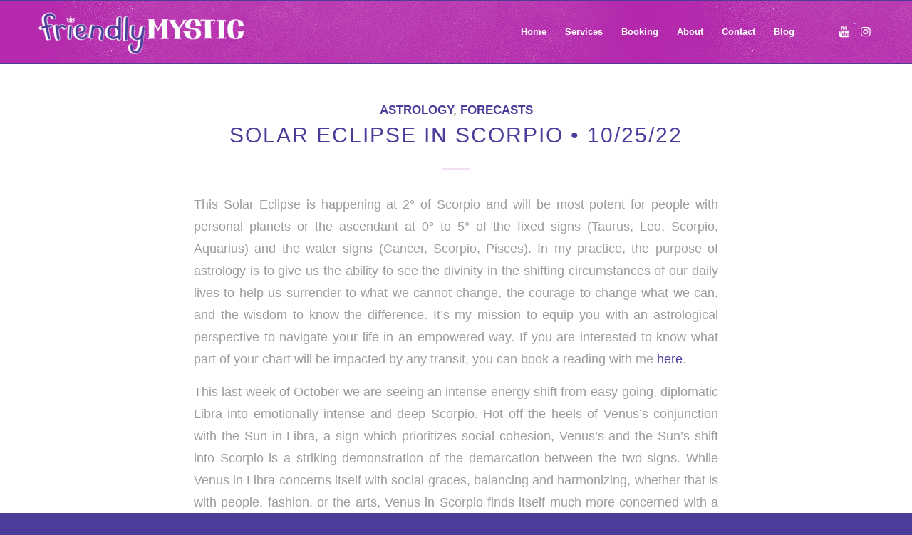

--- FILE ---
content_type: text/html; charset=UTF-8
request_url: https://friendlymystic.com/category/astrology/forecasts/page/2/
body_size: 34420
content:
<!DOCTYPE html>
<html dir="ltr" lang="en-US" prefix="og: https://ogp.me/ns#" class="html_stretched responsive av-preloader-disabled av-default-lightbox  html_header_top html_logo_left html_main_nav_header html_menu_right html_slim html_header_sticky html_header_shrinking_disabled html_mobile_menu_tablet html_header_searchicon_disabled html_content_align_center html_header_unstick_top_disabled html_header_stretch_disabled html_elegant-blog html_av-submenu-hidden html_av-submenu-display-click html_av-overlay-side html_av-overlay-side-minimal html_av-submenu-clone html_entry_id_954 av-cookies-no-cookie-consent av-no-preview html_text_menu_active ">
<head>
<meta charset="UTF-8" />
<meta name="robots" content="noindex, follow" />


<!-- mobile setting -->
<meta name="viewport" content="width=device-width, initial-scale=1">

<!-- Scripts/CSS and wp_head hook -->
<title>Forecasts | Friendly Mystic | Page 2</title>
	<style>img:is([sizes="auto" i], [sizes^="auto," i]) { contain-intrinsic-size: 3000px 1500px }</style>
	
		<!-- All in One SEO 4.5.4 - aioseo.com -->
		<meta name="description" content="| Page 2" />
		<meta name="robots" content="noindex, nofollow, max-image-preview:large" />
		<link rel="canonical" href="https://friendlymystic.com/category/astrology/forecasts/" />
		<link rel="prev" href="https://friendlymystic.com/category/astrology/forecasts/" />
		<meta name="generator" content="All in One SEO (AIOSEO) 4.5.4" />
		<script type="application/ld+json" class="aioseo-schema">
			{"@context":"https:\/\/schema.org","@graph":[{"@type":"BreadcrumbList","@id":"https:\/\/friendlymystic.com\/category\/astrology\/forecasts\/page\/2\/#breadcrumblist","itemListElement":[{"@type":"ListItem","@id":"https:\/\/friendlymystic.com\/#listItem","position":1,"name":"Home","item":"https:\/\/friendlymystic.com\/","nextItem":"https:\/\/friendlymystic.com\/category\/astrology\/#listItem"},{"@type":"ListItem","@id":"https:\/\/friendlymystic.com\/category\/astrology\/#listItem","position":2,"name":"Astrology","item":"https:\/\/friendlymystic.com\/category\/astrology\/","nextItem":"https:\/\/friendlymystic.com\/category\/astrology\/forecasts\/#listItem","previousItem":"https:\/\/friendlymystic.com\/#listItem"},{"@type":"ListItem","@id":"https:\/\/friendlymystic.com\/category\/astrology\/forecasts\/#listItem","position":3,"name":"Forecasts","previousItem":"https:\/\/friendlymystic.com\/category\/astrology\/#listItem"}]},{"@type":"CollectionPage","@id":"https:\/\/friendlymystic.com\/category\/astrology\/forecasts\/page\/2\/#collectionpage","url":"https:\/\/friendlymystic.com\/category\/astrology\/forecasts\/page\/2\/","name":"Forecasts | Friendly Mystic | Page 2","description":"| Page 2","inLanguage":"en-US","isPartOf":{"@id":"https:\/\/friendlymystic.com\/#website"},"breadcrumb":{"@id":"https:\/\/friendlymystic.com\/category\/astrology\/forecasts\/page\/2\/#breadcrumblist"}},{"@type":"Person","@id":"https:\/\/friendlymystic.com\/#person","name":"friendlymystic"},{"@type":"WebSite","@id":"https:\/\/friendlymystic.com\/#website","url":"https:\/\/friendlymystic.com\/","name":"Friendly Mystic","alternateName":"Tarot Reader, Astrologer, & Oracle","description":"Tarot reader, Astrologer & Oracle","inLanguage":"en-US","publisher":{"@id":"https:\/\/friendlymystic.com\/#person"}}]}
		</script>
		<!-- All in One SEO -->

<link rel="alternate" type="application/rss+xml" title="Friendly Mystic &raquo; Feed" href="https://friendlymystic.com/feed/" />
<link rel="alternate" type="application/rss+xml" title="Friendly Mystic &raquo; Comments Feed" href="https://friendlymystic.com/comments/feed/" />
<link rel="alternate" type="application/rss+xml" title="Friendly Mystic &raquo; Forecasts Category Feed" href="https://friendlymystic.com/category/astrology/forecasts/feed/" />
		<!-- This site uses the Google Analytics by MonsterInsights plugin v8.23.1 - Using Analytics tracking - https://www.monsterinsights.com/ -->
							<script src="//www.googletagmanager.com/gtag/js?id=G-6WB6RV20ZM"  data-cfasync="false" data-wpfc-render="false" type="text/javascript" async></script>
			<script data-cfasync="false" data-wpfc-render="false" type="text/javascript">
				var mi_version = '8.23.1';
				var mi_track_user = true;
				var mi_no_track_reason = '';
				
								var disableStrs = [
										'ga-disable-G-6WB6RV20ZM',
									];

				/* Function to detect opted out users */
				function __gtagTrackerIsOptedOut() {
					for (var index = 0; index < disableStrs.length; index++) {
						if (document.cookie.indexOf(disableStrs[index] + '=true') > -1) {
							return true;
						}
					}

					return false;
				}

				/* Disable tracking if the opt-out cookie exists. */
				if (__gtagTrackerIsOptedOut()) {
					for (var index = 0; index < disableStrs.length; index++) {
						window[disableStrs[index]] = true;
					}
				}

				/* Opt-out function */
				function __gtagTrackerOptout() {
					for (var index = 0; index < disableStrs.length; index++) {
						document.cookie = disableStrs[index] + '=true; expires=Thu, 31 Dec 2099 23:59:59 UTC; path=/';
						window[disableStrs[index]] = true;
					}
				}

				if ('undefined' === typeof gaOptout) {
					function gaOptout() {
						__gtagTrackerOptout();
					}
				}
								window.dataLayer = window.dataLayer || [];

				window.MonsterInsightsDualTracker = {
					helpers: {},
					trackers: {},
				};
				if (mi_track_user) {
					function __gtagDataLayer() {
						dataLayer.push(arguments);
					}

					function __gtagTracker(type, name, parameters) {
						if (!parameters) {
							parameters = {};
						}

						if (parameters.send_to) {
							__gtagDataLayer.apply(null, arguments);
							return;
						}

						if (type === 'event') {
														parameters.send_to = monsterinsights_frontend.v4_id;
							var hookName = name;
							if (typeof parameters['event_category'] !== 'undefined') {
								hookName = parameters['event_category'] + ':' + name;
							}

							if (typeof MonsterInsightsDualTracker.trackers[hookName] !== 'undefined') {
								MonsterInsightsDualTracker.trackers[hookName](parameters);
							} else {
								__gtagDataLayer('event', name, parameters);
							}
							
						} else {
							__gtagDataLayer.apply(null, arguments);
						}
					}

					__gtagTracker('js', new Date());
					__gtagTracker('set', {
						'developer_id.dZGIzZG': true,
											});
										__gtagTracker('config', 'G-6WB6RV20ZM', {"forceSSL":"true","link_attribution":"true"} );
															window.gtag = __gtagTracker;										(function () {
						/* https://developers.google.com/analytics/devguides/collection/analyticsjs/ */
						/* ga and __gaTracker compatibility shim. */
						var noopfn = function () {
							return null;
						};
						var newtracker = function () {
							return new Tracker();
						};
						var Tracker = function () {
							return null;
						};
						var p = Tracker.prototype;
						p.get = noopfn;
						p.set = noopfn;
						p.send = function () {
							var args = Array.prototype.slice.call(arguments);
							args.unshift('send');
							__gaTracker.apply(null, args);
						};
						var __gaTracker = function () {
							var len = arguments.length;
							if (len === 0) {
								return;
							}
							var f = arguments[len - 1];
							if (typeof f !== 'object' || f === null || typeof f.hitCallback !== 'function') {
								if ('send' === arguments[0]) {
									var hitConverted, hitObject = false, action;
									if ('event' === arguments[1]) {
										if ('undefined' !== typeof arguments[3]) {
											hitObject = {
												'eventAction': arguments[3],
												'eventCategory': arguments[2],
												'eventLabel': arguments[4],
												'value': arguments[5] ? arguments[5] : 1,
											}
										}
									}
									if ('pageview' === arguments[1]) {
										if ('undefined' !== typeof arguments[2]) {
											hitObject = {
												'eventAction': 'page_view',
												'page_path': arguments[2],
											}
										}
									}
									if (typeof arguments[2] === 'object') {
										hitObject = arguments[2];
									}
									if (typeof arguments[5] === 'object') {
										Object.assign(hitObject, arguments[5]);
									}
									if ('undefined' !== typeof arguments[1].hitType) {
										hitObject = arguments[1];
										if ('pageview' === hitObject.hitType) {
											hitObject.eventAction = 'page_view';
										}
									}
									if (hitObject) {
										action = 'timing' === arguments[1].hitType ? 'timing_complete' : hitObject.eventAction;
										hitConverted = mapArgs(hitObject);
										__gtagTracker('event', action, hitConverted);
									}
								}
								return;
							}

							function mapArgs(args) {
								var arg, hit = {};
								var gaMap = {
									'eventCategory': 'event_category',
									'eventAction': 'event_action',
									'eventLabel': 'event_label',
									'eventValue': 'event_value',
									'nonInteraction': 'non_interaction',
									'timingCategory': 'event_category',
									'timingVar': 'name',
									'timingValue': 'value',
									'timingLabel': 'event_label',
									'page': 'page_path',
									'location': 'page_location',
									'title': 'page_title',
									'referrer' : 'page_referrer',
								};
								for (arg in args) {
																		if (!(!args.hasOwnProperty(arg) || !gaMap.hasOwnProperty(arg))) {
										hit[gaMap[arg]] = args[arg];
									} else {
										hit[arg] = args[arg];
									}
								}
								return hit;
							}

							try {
								f.hitCallback();
							} catch (ex) {
							}
						};
						__gaTracker.create = newtracker;
						__gaTracker.getByName = newtracker;
						__gaTracker.getAll = function () {
							return [];
						};
						__gaTracker.remove = noopfn;
						__gaTracker.loaded = true;
						window['__gaTracker'] = __gaTracker;
					})();
									} else {
										console.log("");
					(function () {
						function __gtagTracker() {
							return null;
						}

						window['__gtagTracker'] = __gtagTracker;
						window['gtag'] = __gtagTracker;
					})();
									}
			</script>
				<!-- / Google Analytics by MonsterInsights -->
		
<!-- google webfont font replacement -->

			<script type='text/javascript'>

				(function() {
					
					/*	check if webfonts are disabled by user setting via cookie - or user must opt in.	*/
					var html = document.getElementsByTagName('html')[0];
					var cookie_check = html.className.indexOf('av-cookies-needs-opt-in') >= 0 || html.className.indexOf('av-cookies-can-opt-out') >= 0;
					var allow_continue = true;
					var silent_accept_cookie = html.className.indexOf('av-cookies-user-silent-accept') >= 0;

					if( cookie_check && ! silent_accept_cookie )
					{
						if( ! document.cookie.match(/aviaCookieConsent/) || html.className.indexOf('av-cookies-session-refused') >= 0 )
						{
							allow_continue = false;
						}
						else
						{
							if( ! document.cookie.match(/aviaPrivacyRefuseCookiesHideBar/) )
							{
								allow_continue = false;
							}
							else if( ! document.cookie.match(/aviaPrivacyEssentialCookiesEnabled/) )
							{
								allow_continue = false;
							}
							else if( document.cookie.match(/aviaPrivacyGoogleWebfontsDisabled/) )
							{
								allow_continue = false;
							}
						}
					}
					
					if( allow_continue )
					{
						var f = document.createElement('link');
					
						f.type 	= 'text/css';
						f.rel 	= 'stylesheet';
						f.href 	= '//fonts.googleapis.com/css?family=Poiret+One';
						f.id 	= 'avia-google-webfont';

						document.getElementsByTagName('head')[0].appendChild(f);
					}
				})();
			
			</script>
			<script type="text/javascript">
/* <![CDATA[ */
window._wpemojiSettings = {"baseUrl":"https:\/\/s.w.org\/images\/core\/emoji\/15.0.3\/72x72\/","ext":".png","svgUrl":"https:\/\/s.w.org\/images\/core\/emoji\/15.0.3\/svg\/","svgExt":".svg","source":{"concatemoji":"https:\/\/friendlymystic.com\/wp-includes\/js\/wp-emoji-release.min.js?ver=6.7.4"}};
/*! This file is auto-generated */
!function(i,n){var o,s,e;function c(e){try{var t={supportTests:e,timestamp:(new Date).valueOf()};sessionStorage.setItem(o,JSON.stringify(t))}catch(e){}}function p(e,t,n){e.clearRect(0,0,e.canvas.width,e.canvas.height),e.fillText(t,0,0);var t=new Uint32Array(e.getImageData(0,0,e.canvas.width,e.canvas.height).data),r=(e.clearRect(0,0,e.canvas.width,e.canvas.height),e.fillText(n,0,0),new Uint32Array(e.getImageData(0,0,e.canvas.width,e.canvas.height).data));return t.every(function(e,t){return e===r[t]})}function u(e,t,n){switch(t){case"flag":return n(e,"\ud83c\udff3\ufe0f\u200d\u26a7\ufe0f","\ud83c\udff3\ufe0f\u200b\u26a7\ufe0f")?!1:!n(e,"\ud83c\uddfa\ud83c\uddf3","\ud83c\uddfa\u200b\ud83c\uddf3")&&!n(e,"\ud83c\udff4\udb40\udc67\udb40\udc62\udb40\udc65\udb40\udc6e\udb40\udc67\udb40\udc7f","\ud83c\udff4\u200b\udb40\udc67\u200b\udb40\udc62\u200b\udb40\udc65\u200b\udb40\udc6e\u200b\udb40\udc67\u200b\udb40\udc7f");case"emoji":return!n(e,"\ud83d\udc26\u200d\u2b1b","\ud83d\udc26\u200b\u2b1b")}return!1}function f(e,t,n){var r="undefined"!=typeof WorkerGlobalScope&&self instanceof WorkerGlobalScope?new OffscreenCanvas(300,150):i.createElement("canvas"),a=r.getContext("2d",{willReadFrequently:!0}),o=(a.textBaseline="top",a.font="600 32px Arial",{});return e.forEach(function(e){o[e]=t(a,e,n)}),o}function t(e){var t=i.createElement("script");t.src=e,t.defer=!0,i.head.appendChild(t)}"undefined"!=typeof Promise&&(o="wpEmojiSettingsSupports",s=["flag","emoji"],n.supports={everything:!0,everythingExceptFlag:!0},e=new Promise(function(e){i.addEventListener("DOMContentLoaded",e,{once:!0})}),new Promise(function(t){var n=function(){try{var e=JSON.parse(sessionStorage.getItem(o));if("object"==typeof e&&"number"==typeof e.timestamp&&(new Date).valueOf()<e.timestamp+604800&&"object"==typeof e.supportTests)return e.supportTests}catch(e){}return null}();if(!n){if("undefined"!=typeof Worker&&"undefined"!=typeof OffscreenCanvas&&"undefined"!=typeof URL&&URL.createObjectURL&&"undefined"!=typeof Blob)try{var e="postMessage("+f.toString()+"("+[JSON.stringify(s),u.toString(),p.toString()].join(",")+"));",r=new Blob([e],{type:"text/javascript"}),a=new Worker(URL.createObjectURL(r),{name:"wpTestEmojiSupports"});return void(a.onmessage=function(e){c(n=e.data),a.terminate(),t(n)})}catch(e){}c(n=f(s,u,p))}t(n)}).then(function(e){for(var t in e)n.supports[t]=e[t],n.supports.everything=n.supports.everything&&n.supports[t],"flag"!==t&&(n.supports.everythingExceptFlag=n.supports.everythingExceptFlag&&n.supports[t]);n.supports.everythingExceptFlag=n.supports.everythingExceptFlag&&!n.supports.flag,n.DOMReady=!1,n.readyCallback=function(){n.DOMReady=!0}}).then(function(){return e}).then(function(){var e;n.supports.everything||(n.readyCallback(),(e=n.source||{}).concatemoji?t(e.concatemoji):e.wpemoji&&e.twemoji&&(t(e.twemoji),t(e.wpemoji)))}))}((window,document),window._wpemojiSettings);
/* ]]> */
</script>

<style id='wp-emoji-styles-inline-css' type='text/css'>

	img.wp-smiley, img.emoji {
		display: inline !important;
		border: none !important;
		box-shadow: none !important;
		height: 1em !important;
		width: 1em !important;
		margin: 0 0.07em !important;
		vertical-align: -0.1em !important;
		background: none !important;
		padding: 0 !important;
	}
</style>
<link rel='stylesheet' id='avia-merged-styles-css' href='https://friendlymystic.com/wp-content/uploads/dynamic_avia/avia-merged-styles-82fabd45af44db11aca4f18739b7195b---65a2c3579872c.css' type='text/css' media='all' />
<script type="text/javascript" src="https://friendlymystic.com/wp-includes/js/jquery/jquery.min.js?ver=3.7.1" id="jquery-core-js"></script>
<script type="text/javascript" src="https://friendlymystic.com/wp-includes/js/jquery/jquery-migrate.min.js?ver=3.4.1" id="jquery-migrate-js"></script>
<script type="text/javascript" src="https://friendlymystic.com/wp-content/plugins/google-analytics-for-wordpress/assets/js/frontend-gtag.min.js?ver=8.23.1" id="monsterinsights-frontend-script-js"></script>
<script data-cfasync="false" data-wpfc-render="false" type="text/javascript" id='monsterinsights-frontend-script-js-extra'>/* <![CDATA[ */
var monsterinsights_frontend = {"js_events_tracking":"true","download_extensions":"doc,pdf,ppt,zip,xls,docx,pptx,xlsx","inbound_paths":"[{\"path\":\"\\\/go\\\/\",\"label\":\"affiliate\"},{\"path\":\"\\\/recommend\\\/\",\"label\":\"affiliate\"}]","home_url":"https:\/\/friendlymystic.com","hash_tracking":"false","v4_id":"G-6WB6RV20ZM"};/* ]]> */
</script>
<link rel="https://api.w.org/" href="https://friendlymystic.com/wp-json/" /><link rel="alternate" title="JSON" type="application/json" href="https://friendlymystic.com/wp-json/wp/v2/categories/26" /><link rel="EditURI" type="application/rsd+xml" title="RSD" href="https://friendlymystic.com/xmlrpc.php?rsd" />
<meta name="generator" content="WordPress 6.7.4" />
<link rel="profile" href="http://gmpg.org/xfn/11" />
<link rel="alternate" type="application/rss+xml" title="Friendly Mystic RSS2 Feed" href="https://friendlymystic.com/feed/" />
<link rel="pingback" href="https://friendlymystic.com/xmlrpc.php" />
<!--[if lt IE 9]><script src="https://friendlymystic.com/wp-content/themes/enfold/js/html5shiv.js"></script><![endif]-->
<link rel="icon" href="https://friendlymystic.com/wp-content/uploads/2020/07/FM_FAVICON.png" type="image/png">

<!-- To speed up the rendering and to display the site as fast as possible to the user we include some styles and scripts for above the fold content inline -->
<script type="text/javascript">'use strict';var avia_is_mobile=!1;if(/Android|webOS|iPhone|iPad|iPod|BlackBerry|IEMobile|Opera Mini/i.test(navigator.userAgent)&&'ontouchstart' in document.documentElement){avia_is_mobile=!0;document.documentElement.className+=' avia_mobile '}
else{document.documentElement.className+=' avia_desktop '};document.documentElement.className+=' js_active ';(function(){var e=['-webkit-','-moz-','-ms-',''],n='';for(var t in e){if(e[t]+'transform' in document.documentElement.style){document.documentElement.className+=' avia_transform ';n=e[t]+'transform'};if(e[t]+'perspective' in document.documentElement.style)document.documentElement.className+=' avia_transform3d '};if(typeof document.getElementsByClassName=='function'&&typeof document.documentElement.getBoundingClientRect=='function'&&avia_is_mobile==!1){if(n&&window.innerHeight>0){setTimeout(function(){var e=0,o={},a=0,t=document.getElementsByClassName('av-parallax'),i=window.pageYOffset||document.documentElement.scrollTop;for(e=0;e<t.length;e++){t[e].style.top='0px';o=t[e].getBoundingClientRect();a=Math.ceil((window.innerHeight+i-o.top)*0.3);t[e].style[n]='translate(0px, '+a+'px)';t[e].style.top='auto';t[e].className+=' enabled-parallax '}},50)}}})();</script><style type='text/css'>
@font-face {font-family: 'entypo-fontello'; font-weight: normal; font-style: normal; font-display: auto;
src: url('https://friendlymystic.com/wp-content/themes/enfold/config-templatebuilder/avia-template-builder/assets/fonts/entypo-fontello.eot');
src: url('https://friendlymystic.com/wp-content/themes/enfold/config-templatebuilder/avia-template-builder/assets/fonts/entypo-fontello.eot?#iefix') format('embedded-opentype'), 
url('https://friendlymystic.com/wp-content/themes/enfold/config-templatebuilder/avia-template-builder/assets/fonts/entypo-fontello.woff') format('woff'),
url('https://friendlymystic.com/wp-content/themes/enfold/config-templatebuilder/avia-template-builder/assets/fonts/entypo-fontello.woff2') format('woff2'),
url('https://friendlymystic.com/wp-content/themes/enfold/config-templatebuilder/avia-template-builder/assets/fonts/entypo-fontello.ttf') format('truetype'), 
url('https://friendlymystic.com/wp-content/themes/enfold/config-templatebuilder/avia-template-builder/assets/fonts/entypo-fontello.svg#entypo-fontello') format('svg');
} #top .avia-font-entypo-fontello, body .avia-font-entypo-fontello, html body [data-av_iconfont='entypo-fontello']:before{ font-family: 'entypo-fontello'; }

@font-face {font-family: 'lifestyles'; font-weight: normal; font-style: normal; font-display: auto;
src: url('https://friendlymystic.com/wp-content/uploads/avia_fonts/lifestyles/lifestyles.eot');
src: url('https://friendlymystic.com/wp-content/uploads/avia_fonts/lifestyles/lifestyles.eot?#iefix') format('embedded-opentype'), 
url('https://friendlymystic.com/wp-content/uploads/avia_fonts/lifestyles/lifestyles.woff') format('woff'),
url('https://friendlymystic.com/wp-content/uploads/avia_fonts/lifestyles/lifestyles.woff2') format('woff2'),
url('https://friendlymystic.com/wp-content/uploads/avia_fonts/lifestyles/lifestyles.ttf') format('truetype'), 
url('https://friendlymystic.com/wp-content/uploads/avia_fonts/lifestyles/lifestyles.svg#lifestyles') format('svg');
} #top .avia-font-lifestyles, body .avia-font-lifestyles, html body [data-av_iconfont='lifestyles']:before{ font-family: 'lifestyles'; }
</style>

<!--
Debugging Info for Theme support: 

Theme: Enfold
Version: 4.7.5
Installed: enfold
AviaFramework Version: 5.0
AviaBuilder Version: 4.7.1.1
aviaElementManager Version: 1.0.1
- - - - - - - - - - -
ChildTheme: Enfold Child
ChildTheme Version: 1.0
ChildTheme Installed: enfold

ML:1024-PU:150-PLA:9
WP:6.7.4
Compress: CSS:all theme files - JS:all theme files
Updates: disabled
PLAu:9
--><style id="wpforms-css-vars-root">
				:root {
					--wpforms-field-border-radius: 3px;
--wpforms-field-background-color: #ffffff;
--wpforms-field-border-color: rgba( 0, 0, 0, 0.25 );
--wpforms-field-text-color: rgba( 0, 0, 0, 0.7 );
--wpforms-label-color: rgba( 0, 0, 0, 0.85 );
--wpforms-label-sublabel-color: rgba( 0, 0, 0, 0.55 );
--wpforms-label-error-color: #d63637;
--wpforms-button-border-radius: 3px;
--wpforms-button-background-color: #066aab;
--wpforms-button-text-color: #ffffff;
--wpforms-field-size-input-height: 43px;
--wpforms-field-size-input-spacing: 15px;
--wpforms-field-size-font-size: 16px;
--wpforms-field-size-line-height: 19px;
--wpforms-field-size-padding-h: 14px;
--wpforms-field-size-checkbox-size: 16px;
--wpforms-field-size-sublabel-spacing: 5px;
--wpforms-field-size-icon-size: 1;
--wpforms-label-size-font-size: 16px;
--wpforms-label-size-line-height: 19px;
--wpforms-label-size-sublabel-font-size: 14px;
--wpforms-label-size-sublabel-line-height: 17px;
--wpforms-button-size-font-size: 17px;
--wpforms-button-size-height: 41px;
--wpforms-button-size-padding-h: 15px;
--wpforms-button-size-margin-top: 10px;

				}
			</style>
</head>




<body id="top" class="archive paged category category-forecasts category-26 paged-2 category-paged-2  rtl_columns stretched georgia-websave georgia tahoma-websave tahoma av-recaptcha-enabled av-google-badge-hide" itemscope="itemscope" itemtype="https://schema.org/WebPage" >

	
	<div id='wrap_all'>

	
<header id='header' class='all_colors header_color light_bg_color  av_header_top av_logo_left av_main_nav_header av_menu_right av_slim av_header_sticky av_header_shrinking_disabled av_header_stretch_disabled av_mobile_menu_tablet av_header_searchicon_disabled av_header_unstick_top_disabled av_bottom_nav_disabled  av_alternate_logo_active av_header_border_disabled'  role="banner" itemscope="itemscope" itemtype="https://schema.org/WPHeader" >

		<div  id='header_main' class='container_wrap container_wrap_logo'>
	
        <div class='container av-logo-container'><div class='inner-container'><span class='logo'><a href='https://friendlymystic.com/'><img height='100' width='300' src='https://friendlymystic.com/wp-content/uploads/2020/07/FriendlyMystic-LogoType-TRNSCOLOR-300x80.png' alt='Friendly Mystic' title='' /></a></span><nav class='main_menu' data-selectname='Select a page'  role="navigation" itemscope="itemscope" itemtype="https://schema.org/SiteNavigationElement" ><div class="avia-menu av-main-nav-wrap av_menu_icon_beside"><ul id="avia-menu" class="menu av-main-nav"><li id="menu-item-384" class="menu-item menu-item-type-post_type menu-item-object-page menu-item-home menu-item-top-level menu-item-top-level-1"><a href="https://friendlymystic.com/" itemprop="url"><span class="avia-bullet"></span><span class="avia-menu-text">Home</span><span class="avia-menu-fx"><span class="avia-arrow-wrap"><span class="avia-arrow"></span></span></span></a></li>
<li id="menu-item-389" class="menu-item menu-item-type-post_type menu-item-object-page menu-item-top-level menu-item-top-level-2"><a href="https://friendlymystic.com/services/" itemprop="url"><span class="avia-bullet"></span><span class="avia-menu-text">Services</span><span class="avia-menu-fx"><span class="avia-arrow-wrap"><span class="avia-arrow"></span></span></span></a></li>
<li id="menu-item-1154" class="menu-item menu-item-type-post_type menu-item-object-page menu-item-top-level menu-item-top-level-3"><a href="https://friendlymystic.com/booking/" itemprop="url"><span class="avia-bullet"></span><span class="avia-menu-text">Booking</span><span class="avia-menu-fx"><span class="avia-arrow-wrap"><span class="avia-arrow"></span></span></span></a></li>
<li id="menu-item-383" class="menu-item menu-item-type-post_type menu-item-object-page menu-item-top-level menu-item-top-level-4"><a href="https://friendlymystic.com/about/" itemprop="url"><span class="avia-bullet"></span><span class="avia-menu-text">About</span><span class="avia-menu-fx"><span class="avia-arrow-wrap"><span class="avia-arrow"></span></span></span></a></li>
<li id="menu-item-390" class="menu-item menu-item-type-post_type menu-item-object-page menu-item-top-level menu-item-top-level-5"><a href="https://friendlymystic.com/contact/" itemprop="url"><span class="avia-bullet"></span><span class="avia-menu-text">Contact</span><span class="avia-menu-fx"><span class="avia-arrow-wrap"><span class="avia-arrow"></span></span></span></a></li>
<li id="menu-item-865" class="menu-item menu-item-type-post_type menu-item-object-page menu-item-top-level menu-item-top-level-6"><a href="https://friendlymystic.com/blog/" itemprop="url"><span class="avia-bullet"></span><span class="avia-menu-text">Blog</span><span class="avia-menu-fx"><span class="avia-arrow-wrap"><span class="avia-arrow"></span></span></span></a></li>
<li class="av-burger-menu-main menu-item-avia-special av-small-burger-icon">
	        			<a href="#" aria-label="Menu" aria-hidden="false">
							<span class="av-hamburger av-hamburger--spin av-js-hamburger">
								<span class="av-hamburger-box">
						          <span class="av-hamburger-inner"></span>
						          <strong>Menu</strong>
								</span>
							</span>
							<span class="avia_hidden_link_text">Menu</span>
						</a>
	        		   </li></ul></div><ul class='noLightbox social_bookmarks icon_count_2'><li class='social_bookmarks_youtube av-social-link-youtube social_icon_1'><a target="_blank" aria-label="Link to Youtube" href='https://www.youtube.com/channel/UCej40GajL4WWN7sTIhlyirw' aria-hidden='false' data-av_icon='' data-av_iconfont='entypo-fontello' title='Youtube' rel="noopener"><span class='avia_hidden_link_text'>Youtube</span></a></li><li class='social_bookmarks_instagram av-social-link-instagram social_icon_2'><a target="_blank" aria-label="Link to Instagram" href='https://www.instagram.com/friendlymystic/' aria-hidden='false' data-av_icon='' data-av_iconfont='entypo-fontello' title='Instagram' rel="noopener"><span class='avia_hidden_link_text'>Instagram</span></a></li></ul></nav></div> </div> 
		<!-- end container_wrap-->
		</div>
		<div class='header_bg'></div>

<!-- end header -->
</header>
		
	<div id='main' class='all_colors' data-scroll-offset='88'>

	
		<div class='container_wrap container_wrap_first main_color fullsize'>

			<div class='container template-blog '>

				<main class='content av-content-full alpha units'  role="main" itemprop="mainContentOfPage" itemscope="itemscope" itemtype="https://schema.org/Blog" >
					
					                    

                    <article class='post-entry post-entry-type-standard post-entry-954 post-loop-1 post-parity-odd custom with-slider post-954 post type-post status-publish format-standard has-post-thumbnail hentry category-astrology category-forecasts tag-eclipse tag-new-moon tag-scorpio tag-solar-eclipse'  itemscope="itemscope" itemtype="https://schema.org/BlogPosting" itemprop="blogPost" ><div class='blog-meta'></div><div class='entry-content-wrapper clearfix standard-content'><header class="entry-content-header"><div class="av-heading-wrapper"><span class="blog-categories minor-meta"><a href="https://friendlymystic.com/category/astrology/" rel="tag">Astrology</a>, <a href="https://friendlymystic.com/category/astrology/forecasts/" rel="tag">Forecasts</a> </span><h2 class='post-title entry-title '  itemprop="headline" >	<a href='https://friendlymystic.com/10-25-22/' rel='bookmark' title='Permanent Link: Solar Eclipse in Scorpio • 10/25/22'>Solar Eclipse in Scorpio • 10/25/22			<span class='post-format-icon minor-meta'></span>	</a></h2></div></header><span class="av-vertical-delimiter"></span><div class="entry-content"  itemprop="text" ><p><span style="font-weight: 400;">This Solar Eclipse is happening at 2° of Scorpio and will be most potent for people with personal planets or the ascendant at 0° to 5° of the fixed signs (Taurus, Leo, Scorpio, Aquarius) and the water signs (Cancer, Scorpio, Pisces). In my practice, the purpose of astrology is to give us the ability to see the divinity in the shifting circumstances of our daily lives to help us surrender to what we cannot change, the courage to change what we can, and the wisdom to know the difference. It&#8217;s my mission to equip you with an astrological perspective to navigate your life in an empowered way. If you are interested to know what part of your chart will be impacted by any transit, you can book a reading with me <a href="https://friendlymystic.com/booking/" target="_blank" rel="noopener">here</a>.</span></p>
<p><span style="font-weight: 400;">This last week of October we are seeing an intense energy shift from easy-going, diplomatic Libra into emotionally intense and deep Scorpio. Hot off the heels of Venus’s conjunction with the Sun in Libra, a sign which prioritizes social cohesion, Venus’s and the Sun’s shift into Scorpio is a striking demonstration of the demarcation between the two signs. While Venus in Libra concerns itself with social graces, balancing and harmonizing, whether that is with people, fashion, or the arts, Venus in Scorpio finds itself much more concerned with a deep investigation of the contents of the hearts and minds it is in contact with. Scorpio as a sign is often cautious and suspicious of the motives of others, holding its cards close to its chest. This is a result of the depth of feeling and, in regards to Venus in Scorpio, the passion, it is capable of. Scorpio season, in and of itself, is associated with darkness, destruction, and death, without which, life would be incomplete. This is the energy that is deeply intertwined with the Solar Eclipse.</span></p>
<p><span style="font-weight: 400;">To understand the significance of this Solar eclipse, it&#8217;s important to understand how the eclipse cycle works. Eclipse cycles, symbolically, are very similar to the Lunar cycle of New Moon to Full Moon to New Moon, where we have a seed being planted on the New Moon, it comes into fruition on the Full Moon and dissolves as the Moon approaches the end of the cycle to restart it all over again. The difference, however, is that eclipse cycles last longer than the typical 29-30 days of a regular Lunar cycle, starting with the Solar Eclipse, the New Moon, and developing over the next 6 months until the Lunar eclipse, the Full Moon. Eclipses in and of themselves are incredibly potent energetically and are associated with the blocking of light, or awareness. Symbolically, this can indicate the difficulty to see how the cycle may develop, how it may impact us, or even our participation in it. It will likely take much longer for us to understand the full implications of the cycle, especially since they develop over multiple months and are repeated only every 18 years when the nodes of the Moon return to that zodiacal axis.</span></p>
<p><span style="font-weight: 400;">With this Solar eclipse in Scorpio, we are initiating a deep, powerful, and emotionally transformative review of our relationships, desires, passions, and/or sexuality. This eclipse is ruled by Mars in Gemini, which is stationing retrograde. For the next 6 weeks, Mars will be reviewing the actions and ambitions it started back in early September as it moves through its retrograde cycle, particularly in regard to communication, and information it received at this time. So while Solar Eclipses are associated with the planting of a new seed, Mars’s retrograde cycle will require us to revisit topics or tasks we thought we had dealt with in order to move forward. What we revisit during this time may bring up desires, passions, and feelings that are ugly and difficult to handle. Emotional intensity is a chief signature of this lunation. However, the assistance of the South Node in Scorpio leads to a purgative effect, followed by a deep catharsis and spiritual release from old baggage, physically and/or emotionally.</span></p>
<p><span style="font-weight: 400;"> Be mindful of what relationships, interests, or projects are started at this time as you can expect them to develop over the next 6 months and will be a clue as to what this eclipse cycle will be about for you. It is generally inadvisable to use eclipses for specific manifestations as eclipses are known for their volatility and unpredictability. This will be particularly true for this eclipse with Uranus, the god of rebellion and sudden change, still in close proximity to the Nodes. As we begin to navigate the heavy energy of this transit, it can be helpful to remember that what is brought up in our hearts needs our recognition to be released. The more we are able to surrender to the process and witness our depths without judgment, the easier it will be to let go.</span></p>
</div><span class='post-meta-infos'><time class='date-container minor-meta updated' >October 24, 2022</time><span class='text-sep text-sep-date'>/</span><span class='comment-container minor-meta'><a href="https://friendlymystic.com/10-25-22/#comments" class="comments-link" >1 Comment</a></span><span class='text-sep text-sep-comment'>/</span><span class="blog-author minor-meta">by <span class="entry-author-link"  itemprop="author" ><span class="author"><span class="fn"><a href="https://friendlymystic.com/author/friendlymystic/" title="Posts by friendlymystic" rel="author">friendlymystic</a></span></span></span></span></span><footer class="entry-footer"></footer><div class='post_delimiter'></div></div><div class='post_author_timeline'></div><span class='hidden'>
				<span class='av-structured-data'  itemprop="image" itemscope="itemscope" itemtype="https://schema.org/ImageObject" >
						<span itemprop='url'>https://friendlymystic.com/wp-content/uploads/2022/10/GamerMom420_a_woman_coming_into_the_light_from_a_dark_cavern_wi_f218221b-2dfe-4f4b-8230-5aa06dc12684.png</span>
						<span itemprop='height'>1024</span>
						<span itemprop='width'>1024</span>
				</span>
				<span class='av-structured-data'  itemprop="publisher" itemtype="https://schema.org/Organization" itemscope="itemscope" >
						<span itemprop='name'>friendlymystic</span>
						<span itemprop='logo' itemscope itemtype='https://schema.org/ImageObject'>
							<span itemprop='url'>https://friendlymystic.com/wp-content/uploads/2020/07/FriendlyMystic-LogoType-TRNSCOLOR-300x80.png</span>
						 </span>
				</span><span class='av-structured-data'  itemprop="author" itemscope="itemscope" itemtype="https://schema.org/Person" ><span itemprop='name'>friendlymystic</span></span><span class='av-structured-data'  itemprop="datePublished" datetime="2022-10-24T18:06:16-05:00" >2022-10-24 18:06:16</span><span class='av-structured-data'  itemprop="dateModified" itemtype="https://schema.org/dateModified" >2024-01-12 01:12:09</span><span class='av-structured-data'  itemprop="mainEntityOfPage" itemtype="https://schema.org/mainEntityOfPage" ><span itemprop='name'>Solar Eclipse in Scorpio • 10/25/22</span></span></span></article><article class='post-entry post-entry-type-standard post-entry-947 post-loop-2 post-parity-even custom with-slider post-947 post type-post status-publish format-standard has-post-thumbnail hentry category-astrology category-forecasts tag-aries tag-full-moon'  itemscope="itemscope" itemtype="https://schema.org/BlogPosting" itemprop="blogPost" ><div class='blog-meta'></div><div class='entry-content-wrapper clearfix standard-content'><header class="entry-content-header"><div class="av-heading-wrapper"><span class="blog-categories minor-meta"><a href="https://friendlymystic.com/category/astrology/" rel="tag">Astrology</a>, <a href="https://friendlymystic.com/category/astrology/forecasts/" rel="tag">Forecasts</a> </span><h2 class='post-title entry-title '  itemprop="headline" >	<a href='https://friendlymystic.com/10-09-22/' rel='bookmark' title='Permanent Link: Full Moon in Aries • 10/09/22'>Full Moon in Aries • 10/09/22			<span class='post-format-icon minor-meta'></span>	</a></h2></div></header><span class="av-vertical-delimiter"></span><div class="entry-content"  itemprop="text" ><p><span style="font-weight: 400;">The Full Moon is happening at 16° of Aries and will be most potent for people with personal planets or the ascendant at 13° to 20° of the cardinal signs (Aries, Cancer, Libra, Capricorn) and the air signs (Gemini, Libra, Aquarius). In my practice, the purpose of astrology is to give us the ability to see the divinity in the shifting circumstances of our daily lives to help us surrender to what we cannot change, the courage to change what we can, and the wisdom to know the difference. If you are interested to know what part of your chart will be impacted, please revisit the <a href="https://friendlymystic.com/09-25-22/">New Moon in Libra</a> post and find your rising sign in the horoscopes. The Full Moon is the manifestation of what was planted at that time.</span></p>
<p><span style="font-weight: 400;">This Full Moon is happening in conjunction with Chiron, the wounded healer. In Aries, he highlights the unhealed collective wound of both hyper-independence and co-dependency. If we have been unable to articulate or maintain our boundaries in the past, we likely carry the false belief that others are not to be trusted and are unreliable or we are unable to care for ourselves and are subject to the whims of others. We can now see, with the reflective light of the Moon, why there was so much contention to the New Moon’s aim of social cohesion, harmony, and balance and can begin the work to heal the imbalance of personal power and responsibility in our relationships and communities.</span></p>
<p><span style="font-weight: 400;">This lunation is assisted by the difficult energies of Saturn, the planet of necessity, and Mars, the planet of confrontation. Saturn assists us in the necessary task of reviewing our boundaries and Mars helps us to enforce them. We may begin to see that the ways we failed to honor our boundaries led us to believe that other people were unsafe to rely on or we must sacrifice our agency in the name of unsettled peace. It may be tempting to verbally lash out at others for their trespasses against us, however, it’s important to consider how we may not have known our own boundaries until they were crossed. We now have the ability to articulate them decisively thanks to that experience. We cannot blame others for not knowing better if we did not know better ourselves.</span></p>
<p><span style="font-weight: 400;">Though it may be challenging to say ‘no’ or communicate to our loved ones what we will no longer tolerate, all of this work is in service, ultimately, to a higher octave of justice and balance. If we can learn to walk the tightrope of honoring ourselves as individuals and honoring others in our community, we will find that both benefit. In order to do this, we need to let go of the resentments that keep us locked into believing that we cannot rely on others or that we cannot rely on ourselves. When healthy, Libra energy is able to discern how and when an action is a justice to all. When unhealthy, Libra energy is a blind servant to surface-level peace and people-pleasing. When we are able to trust ourselves by consistently maintaining and honoring our boundaries, we can fearlessly make connections and rely upon our relationships to nourish us in joy and harmony.</span></p>
<p>Thank you so much for reading this forecast and arming yourself with the knowledge of this cycle. I’m grateful to be able to offer an astrological perspective of the current energies. If you are interested in getting a personalized astrological forecast of upcoming transits or would like to have a reading of your natal promise, you can book a session with me <a href="https://friendlymystic.com/booking/">here</a>. If you have any questions regarding astrology either in general or specifically about this forecast, feel free to leave a comment. Happy Full Moon loves! I hope it is a good one. 💜</p>
</div><span class='post-meta-infos'><time class='date-container minor-meta updated' >October 7, 2022</time><span class='text-sep text-sep-date'>/</span><span class="blog-author minor-meta">by <span class="entry-author-link"  itemprop="author" ><span class="author"><span class="fn"><a href="https://friendlymystic.com/author/friendlymystic/" title="Posts by friendlymystic" rel="author">friendlymystic</a></span></span></span></span></span><footer class="entry-footer"></footer><div class='post_delimiter'></div></div><div class='post_author_timeline'></div><span class='hidden'>
				<span class='av-structured-data'  itemprop="image" itemscope="itemscope" itemtype="https://schema.org/ImageObject" >
						<span itemprop='url'>https://friendlymystic.com/wp-content/uploads/2022/10/GamerMom420_high_power_CEO_on_fire_with_the_moon_hyper_realisti_f3a09fb7-2886-41f3-aaf1-1addf9aef0f2.png</span>
						<span itemprop='height'>1024</span>
						<span itemprop='width'>1024</span>
				</span>
				<span class='av-structured-data'  itemprop="publisher" itemtype="https://schema.org/Organization" itemscope="itemscope" >
						<span itemprop='name'>friendlymystic</span>
						<span itemprop='logo' itemscope itemtype='https://schema.org/ImageObject'>
							<span itemprop='url'>https://friendlymystic.com/wp-content/uploads/2020/07/FriendlyMystic-LogoType-TRNSCOLOR-300x80.png</span>
						 </span>
				</span><span class='av-structured-data'  itemprop="author" itemscope="itemscope" itemtype="https://schema.org/Person" ><span itemprop='name'>friendlymystic</span></span><span class='av-structured-data'  itemprop="datePublished" datetime="2022-10-07T18:07:56-05:00" >2022-10-07 18:07:56</span><span class='av-structured-data'  itemprop="dateModified" itemtype="https://schema.org/dateModified" >2024-01-12 01:12:09</span><span class='av-structured-data'  itemprop="mainEntityOfPage" itemtype="https://schema.org/mainEntityOfPage" ><span itemprop='name'>Full Moon in Aries • 10/09/22</span></span></span></article><article class='post-entry post-entry-type-standard post-entry-936 post-loop-3 post-parity-odd custom with-slider post-936 post type-post status-publish format-standard has-post-thumbnail hentry category-astrology category-forecasts tag-horoscopes tag-libra tag-new-moon tag-opposition'  itemscope="itemscope" itemtype="https://schema.org/BlogPosting" itemprop="blogPost" ><div class='blog-meta'></div><div class='entry-content-wrapper clearfix standard-content'><header class="entry-content-header"><div class="av-heading-wrapper"><span class="blog-categories minor-meta"><a href="https://friendlymystic.com/category/astrology/" rel="tag">Astrology</a>, <a href="https://friendlymystic.com/category/astrology/forecasts/" rel="tag">Forecasts</a> </span><h2 class='post-title entry-title '  itemprop="headline" >	<a href='https://friendlymystic.com/09-25-22/' rel='bookmark' title='Permanent Link: New Moon in Libra • 09/25/22 with Horoscopes'>New Moon in Libra • 09/25/22 with Horoscopes			<span class='post-format-icon minor-meta'></span>	</a></h2></div></header><span class="av-vertical-delimiter"></span><div class="entry-content"  itemprop="text" ><p><span style="font-weight: 400;">Hello! I’m Aly, your friendly mystic, here again with the astrological forecast for the New Moon in Libra on 09/25/22. This New Moon is happening at 2° of Libra and will be most potent for people with planets or the ascendant at 0° to 5° of the cardinal signs (Aries, Cancer, Libra, Capricorn) and the air signs (Gemini, Libra, Aquarius) as well as people with late degree 29°-25° of the mutable signs (Gemini, Virgo, Sagittarius, Pisces) and earth signs (Taurus, Virgo, Capricorn). In my practice, the purpose of astrology is to give us the ability to see the divinity in the shifting circumstances of our daily lives to help us surrender to what we cannot change, the courage to change what we can, and the wisdom to know the difference. First, we will go over the archetypal energies present and then we will go through the rising signs to see what topics this New Moon will be highlighting for you. To use these horoscopes you will need to know your birth date, birthplace, and birth time. </span></p>
<h1 style="text-align: center;"><span style="font-weight: 400;">FORECAST</span></h1>
<p><span style="font-weight: 400;">There is a seed being planted in contention with the philosophical review of retrograde Jupiter in Aries. He is concerned with independence, the freedom to act, and selfhood. His retrograde period has likely brought up shifts and changes in our beliefs around the part of our charts that Aries touches. This New Moon, however, asks us “How do we ground a project, idea, action, relationship etc. in the good of all?”. Our task is to figure out how to find balance and justice communally when we are still evaluating our ideals as individuals and desire to go it alone. It is important to note, that the individual and the community cannot live without one another and are thus two sides of the same coin. As much as Jupiter in Aries wants us to believe otherwise, we cannot and do not live in a vacuum and no man is an island. Neither can be honored by dishonoring the other. The tension of these opposites can be held in interdependence, where the independence of an individual is honored and valuable to the community. This lunation cycle may help us learn ways to find more independence and freedom in our responsibility to one another. </span></p>
<p><span style="font-weight: 400;"> Many of the themes of the last two weeks and the clarity of Mercury’s Cazimi on the 23rd are ready to be put into action, using Mercury’s valuable review of the first 8 degrees of Libra. As Mercury and Venus, the host of this lunation, move into conjunction in nit-picky Virgo, we may find ourselves trying to crack the code on how to perfect love, sensuality, harmony, and beauty wherever Virgo touches our chart. Our ideals have likely been set unrealistically as Venus passes her opposition with Neptune in Pisces. Past fantasies of the perfection of interconnectedness may have floated back into our consciousness once more. Our souls may remember a time when we lived in perfect unity without our physical vessels creating complications, but Venus in Virgo is an endlessly practical lover and lives in the material. We may have issues accessing our diplomacy with old visions of boundary-less love coming into harsh contrast with our lived experience. </span></p>
<p><span style="font-weight: 400;">Nothing kills love and connection faster than a critical nature, however, voicing our dissatisfaction with love is an important art form in and of itself. This is the noble pursuit of perfection Venus in Virgo can embody. How do we voice critiques to create connection and harmony rather than point fingers and cause derision? Much like a painter who bares their soul on canvas still needs feedback and critique from their peers to improve their craft, our relationships need us to speak on what is and isn’t working. It is not an easy task to be vulnerable, baring ourselves to our loved ones and wanting nothing more than to please them, only to be told we are falling short. If both parties remember that they are working toward happiness for all, they may be able to set aside the impulse toward lone wolf philosophies long enough to soften their hearts.</span></p>
<h1 style="text-align: center;"><span style="font-weight: 400;">HOROSCOPES</span></h1>
<p>&nbsp;</p>
<p><span style="font-weight: 400;">Because of the nature of this New Moon being in opposition to Jupiter, I will be evaluating these horoscopes as pairs on the axis of Aries and Libra. If you know your rising sign, you can read below what houses this transit will highlight for you.</span></p>
<h3><span style="font-weight: 400;">Aries/Libra Risings</span></h3>
<p><span style="font-weight: 400;">This opposition is happening on the 1st &amp; 7th house axis for you. “Me vs. We” is the name of the game. There may be a struggle to find a diplomatic solution to someone’s desires for freedom and independence within love and relationship. You may experience a “my way or the highway” attitude with your loved ones in the face of critique. </span></p>
<h3><span style="font-weight: 400;">Taurus/Scorpio Risings</span></h3>
<p><span style="font-weight: 400;">This opposition is happening on the 12th &amp; 6th house axis for you. Both these houses are associated with difficulties, loss, and labor. This may be related to topics of care for yourself and others and how to divide labor equitably. You may face issues with outsourcing labor and the desire for extreme independence. There is a potential for burnout with this transit. It will be important to remember to fill your own cup before you try to fill others.</span></p>
<h3><span style="font-weight: 400;">Gemini/Sagittarius Risings</span></h3>
<p><span style="font-weight: 400;">This opposition is happening on the 11th &amp; 5th house axis for you. The topics highlighted are pleasures of community and our personal creativity and vision. There may be some creative and philosophical differences that need mediation between the desire for individual authorship and working harmoniously within a group. It may be tension around a creative project that requires both an individual vision and collaboration. There may be a need to relinquish the desire for total control to bring something into fruition.</span></p>
<h3><span style="font-weight: 400;">Cancer/Capricorn Risings</span></h3>
<p><span style="font-weight: 400;">This opposition is happening on the 10th &amp; 4th house axis for you. This is the axis of property and private life versus career and your reputation. There is a need to balance the demands of work with a responsibility to family and home. An evaluation of whether or not who you are at work and who you are in private are in alignment is likely on the docket. In general, this lunation can highlight your philosophy around work-life balance. Property disputes may also arise.</span></p>
<h3><span style="font-weight: 400;">Leo/Aquarius Risings</span></h3>
<p><span style="font-weight: 400;">This opposition is happening on the 9th &amp; 3rd house axis for you. This axis is about our big picture beliefs and philosophies versus our day-to-day information, rituals and communications. There is likely a rethinking about how you communicate your beliefs and your ideological framework. There may be tension in what you believe in and your daily rituals. It will be important to find out which needs revising in order for them to be in harmony once more.</span></p>
<h3><span style="font-weight: 400;">Virgo/Pisces Risings</span></h3>
<p><span style="font-weight: 400;">This opposition is happening on the 8th &amp; 2nd house axis for you. The topics activated will be around your belongs, self-esteem, and money and how they are woven with those around us. It often is the axis of our financial responsibilities to others and theirs to us. We may be reviewing our personal possessions or what we owe others. Disagreement concerning a debt may arise due to differing beliefs as well as resistance to paying back what may be perceived as an unjust debt. With Mercury retrograde, be sure to check a contract twice, and always get agreements in writing particularly if you are borrowing or lending money.</span></p>
<p><span style="font-weight: 400;">Thank you so much for reading this forecast and arming yourself with the knowledge of this upcoming cycle. I’m grateful to be able to offer an astrological perspective of the current energies. If you are interested in getting a personalized astrological forecast of upcoming transits or would like to have a reading of your natal promise, you can book a session with me on my website </span><a href="https://friendlymystic.com"><span style="font-weight: 400;">https://friendlymystic.com</span></a><span style="font-weight: 400;">. If you have any questions regarding astrology either in general or specifically about this forecast, feel free to leave a comment. Happy New Moon loves! I hope it is a good one. 💜</span></p>
</div><span class='post-meta-infos'><time class='date-container minor-meta updated' >September 24, 2022</time><span class='text-sep text-sep-date'>/</span><span class="blog-author minor-meta">by <span class="entry-author-link"  itemprop="author" ><span class="author"><span class="fn"><a href="https://friendlymystic.com/author/friendlymystic/" title="Posts by friendlymystic" rel="author">friendlymystic</a></span></span></span></span></span><footer class="entry-footer"></footer><div class='post_delimiter'></div></div><div class='post_author_timeline'></div><span class='hidden'>
				<span class='av-structured-data'  itemprop="image" itemscope="itemscope" itemtype="https://schema.org/ImageObject" >
						<span itemprop='url'>https://friendlymystic.com/wp-content/uploads/2022/09/GamerMom420_justice_tarot_card_with_courthouse_scene_in_a_beaut_ad62937b-5507-4f98-aecd-7f9d638e6bdf.png</span>
						<span itemprop='height'>1024</span>
						<span itemprop='width'>1024</span>
				</span>
				<span class='av-structured-data'  itemprop="publisher" itemtype="https://schema.org/Organization" itemscope="itemscope" >
						<span itemprop='name'>friendlymystic</span>
						<span itemprop='logo' itemscope itemtype='https://schema.org/ImageObject'>
							<span itemprop='url'>https://friendlymystic.com/wp-content/uploads/2020/07/FriendlyMystic-LogoType-TRNSCOLOR-300x80.png</span>
						 </span>
				</span><span class='av-structured-data'  itemprop="author" itemscope="itemscope" itemtype="https://schema.org/Person" ><span itemprop='name'>friendlymystic</span></span><span class='av-structured-data'  itemprop="datePublished" datetime="2022-09-24T21:19:40-05:00" >2022-09-24 21:19:40</span><span class='av-structured-data'  itemprop="dateModified" itemtype="https://schema.org/dateModified" >2024-01-12 01:12:09</span><span class='av-structured-data'  itemprop="mainEntityOfPage" itemtype="https://schema.org/mainEntityOfPage" ><span itemprop='name'>New Moon in Libra • 09/25/22 with Horoscopes</span></span></span></article><article class='post-entry post-entry-type-standard post-entry-919 post-loop-4 post-parity-even custom with-slider post-919 post type-post status-publish format-standard has-post-thumbnail hentry category-astrology category-forecasts tag-full-moon tag-pisces'  itemscope="itemscope" itemtype="https://schema.org/BlogPosting" itemprop="blogPost" ><div class='blog-meta'></div><div class='entry-content-wrapper clearfix standard-content'><header class="entry-content-header"><div class="av-heading-wrapper"><span class="blog-categories minor-meta"><a href="https://friendlymystic.com/category/astrology/" rel="tag">Astrology</a>, <a href="https://friendlymystic.com/category/astrology/forecasts/" rel="tag">Forecasts</a> </span><h2 class='post-title entry-title '  itemprop="headline" >	<a href='https://friendlymystic.com/09-10-22/' rel='bookmark' title='Permanent Link: Full Moon in Pisces • 09/10/22'>Full Moon in Pisces • 09/10/22			<span class='post-format-icon minor-meta'></span>	</a></h2></div></header><span class="av-vertical-delimiter"></span><div class="entry-content"  itemprop="text" ><p><span style="font-weight: 400;">I’m Aly, your friendly mystic, here with the astrological weather for this upcoming Full Moon on September 10th. This full Moon will most powerfully affect those of you with planets in both the mutable signs (Gemini, Virgo, Sagittarius, Pisces) from degrees 14-20° and in the cardinal signs (Aries, Cancer, Libra, Capricorn) from degrees 2-11°. As always, my intention with these forecasts is to give you foreknowledge of the archetypal energies so that you can consciously allow them to move through your life constructively and without resistance. </span></p>
<p><span style="font-weight: 400;">This lunation cycle began with the review of our social agreements and relationships. We now find the full Moon in Pisces shifting the perspective of this question away from the details and verbal negotiations towards interconnection and the feeling of union. Its conjunction with Neptune muddies the waters of where we start and others begin and serves as a counter-balance to willful and argumentative Gemini Mars and the analytical and perhaps critical Virgo Sun. This energy of losing the boundaries between one another challenges Mars in Gemini which prefers clear definitions and severance. We may desire to meld ourselves with our partners, family members, friends and spirit but Mars in mental, and intellectual Gemini squares the Moon and refuses to release its hold to the facts at hand, and the Sun wants to know that the issues within our social contracts it’s been analyzing since the start of the cycle will be addressed.</span></p>
<p><span style="font-weight: 400;">It should be understood that each planet in this story brings a valuable piece to the table if one is able to strike the fine balance of these energies. The Sun illuminates our need to improve the harmony of our agreements and relationships, particularly since Venus has joined the Sun in Virgo and Mercury is stationing retrograde in Libra. The Moon conjunct Neptune yearns for us to remain open and connected emotionally as love is the highest ideal of all relationships and is the only way to achieve harmony. Mars, in contrast, is the energy of self-advocacy. It creates the necessary friction and discomfort to motivate us to verbalize our dissatisfactions, needs, and defend our boundaries if violated. Unlike the Moon at this time, it is not bogged down in memories and emotional connectivity to forget or dismiss maltreatment, agreements, or promises. </span></p>
<p><span style="font-weight: 400;">A unique feature of this lunation is the presence of tight squares and oppositions that present challenges and tensions throughout the cycle. We have been feeling over the last two weeks the development of Mercury in Libra opposing Jupiter in Aries. The axis of Aries and Libra again highlights the theme of “me versus we”. Aries energy is fiercely independent and bold, and when negative, selfish and callous. Libra, on the other hand, seeks to balance and harmonize, but when negative, is indecisive and people-pleasing. Jupiter in Aries is not afraid to broadcast what it believes while Mercury in Libra seeks to smooth out the harsh edges of Jupiter’s willful and individualistic philosophy with a more collective perspective. Ultimately, balancing Jupiter’s bombast and brutal honesty through the lens of Mercury’s diplomatic delivery and optics can help with communicating our beliefs without stepping on toes unnecessarily. With both planets in retrograde, it&#8217;s a good time to review and revise your philosophies and ideals and identify whether or not they balance the rights of the individual with the needs of our relationships and a greater community.</span></p>
<p><span style="font-weight: 400;">The last half of this cycle will be characterized by the heightening tensions of our individual desires and beliefs and what is required from us by others. The last quarter Moon happens in conjunction with the perfecting square of Mars and Venus and the opposition of Mercury and Jupiter. What is brought to light by this full Moon will require readjustment to resolve the increasing friction between these opposing energies and integrate solutions that are “all for one and one for all”. By the end of the cycle, Mercury will be poised to exit Libra, returning to the degree it was at the new Moon, putting the social balancing act on the back burner. When it returns to Libra at the end of September, retracing its steps for its final review before the next new Moon on October 2nd, it will have the benefit of the work and experience of the current lunation as it drafts and implements new and harmonious social contracts.</span></p>
</div><span class='post-meta-infos'><time class='date-container minor-meta updated' >September 12, 2022</time><span class='text-sep text-sep-date'>/</span><span class="blog-author minor-meta">by <span class="entry-author-link"  itemprop="author" ><span class="author"><span class="fn"><a href="https://friendlymystic.com/author/friendlymystic/" title="Posts by friendlymystic" rel="author">friendlymystic</a></span></span></span></span></span><footer class="entry-footer"></footer><div class='post_delimiter'></div></div><div class='post_author_timeline'></div><span class='hidden'>
				<span class='av-structured-data'  itemprop="image" itemscope="itemscope" itemtype="https://schema.org/ImageObject" >
						<span itemprop='url'>https://friendlymystic.com/wp-content/uploads/2022/09/DALL·E-2022-10-24-17.35.49-hearts-in-a-rolling-foggy-ocean-blending-together-watercolor-blue-purple.png</span>
						<span itemprop='height'>1024</span>
						<span itemprop='width'>1024</span>
				</span>
				<span class='av-structured-data'  itemprop="publisher" itemtype="https://schema.org/Organization" itemscope="itemscope" >
						<span itemprop='name'>friendlymystic</span>
						<span itemprop='logo' itemscope itemtype='https://schema.org/ImageObject'>
							<span itemprop='url'>https://friendlymystic.com/wp-content/uploads/2020/07/FriendlyMystic-LogoType-TRNSCOLOR-300x80.png</span>
						 </span>
				</span><span class='av-structured-data'  itemprop="author" itemscope="itemscope" itemtype="https://schema.org/Person" ><span itemprop='name'>friendlymystic</span></span><span class='av-structured-data'  itemprop="datePublished" datetime="2022-09-12T17:31:55-05:00" >2022-09-12 17:31:55</span><span class='av-structured-data'  itemprop="dateModified" itemtype="https://schema.org/dateModified" >2024-01-12 01:12:09</span><span class='av-structured-data'  itemprop="mainEntityOfPage" itemtype="https://schema.org/mainEntityOfPage" ><span itemprop='name'>Full Moon in Pisces • 09/10/22</span></span></span></article><article class='post-entry post-entry-type-standard post-entry-913 post-loop-5 post-parity-odd custom with-slider post-913 post type-post status-publish format-standard has-post-thumbnail hentry category-astrology category-forecasts tag-new-moon tag-virgo'  itemscope="itemscope" itemtype="https://schema.org/BlogPosting" itemprop="blogPost" ><div class='blog-meta'></div><div class='entry-content-wrapper clearfix standard-content'><header class="entry-content-header"><div class="av-heading-wrapper"><span class="blog-categories minor-meta"><a href="https://friendlymystic.com/category/astrology/" rel="tag">Astrology</a>, <a href="https://friendlymystic.com/category/astrology/forecasts/" rel="tag">Forecasts</a> </span><h2 class='post-title entry-title '  itemprop="headline" >	<a href='https://friendlymystic.com/08-27-22/' rel='bookmark' title='Permanent Link: New Moon in Virgo • 08/27/22'>New Moon in Virgo • 08/27/22			<span class='post-format-icon minor-meta'></span>	</a></h2></div></header><span class="av-vertical-delimiter"></span><div class="entry-content"  itemprop="text" ><p>This New Moon in Virgo shifts the heat from the fixed signs (Taurus, Leo, Scorpio, Aquarius) to the mutable signs (Gemini, Virgo, Sagittarius, Pisces) particularly if you have any placements in any of these signs at 0-7 degrees. Since Mar’s departure from Taurus about a week or so ago into the verbal, witty and mentally stimulating Gemini, we have likely seen an uptick of verbal sparring, intellectual conflicts, and stinging insults. (Mars in Gemini is something of an insult comic). It often comes with a mental acuity that moves so quickly that you are likely to say the witty thought before you have the chance to evaluate if it may offend, not that Mars in Gemini cares much if it does.</p>
<p>It’s this energy that tightly squares this Virgo New Moon as it perfects; a powerful and conflict-laden start to the cycle. Both the New Moon and Mars are ruled by Mercury readying for its retrograde in social, harmony-seeking Libra. As a result, this New Moon is concerned with the practical reassessment of its relationships and social agreements. In this reevaluation, there is a real potential for verbal conflict from Mars as he may throw around ‘facts’ as weapons as well as harsh critiques typical to Virgo. It may be easy to become defensive if a loved one critiques the status quo of your relationship (or worse, your behavior or actions within it) as it may no longer serve them. It’s important that those with a strong Virgo impulse (and those on the other end of that impulse) to not conflate the critique of the behavior, agreement, etc. with the person themselves. Mars has an overwhelming influence upon the initiation of this New Moon as it can create an argument out of a discussion. This configuration has the tendency to want to win the mental and intellectual battle but its ruler, Mercury in Libra, seeks diplomatic solutions. The proper use of this martian energy is to use the decisive power of Mars to cut away the clauses of your social contracts that no longer serve your relationships instead of locking your loved ones into verbal combat about the details of the past. With Mercury’s retrograde close at hand characterizing this lunation, it is not advised to start brand new agreements and to not settle too quickly on a revision of an old one, but to take the time of this retrograde cycle to tweak, experiment, and understand the position of your partner so that by the end of this lunation cycle (Around September 23rd) you will have a clearer assessment of the efficacy of your current agreements and what needs to change. The combined Mercurial powers of this Virgo New Moon and Gemini Mars can be used to great success if the Gemini energy is used to aggregate data and clearly define the terms of the contracts, both spoken and unspoken, and the Virgo energy is used to analyze those details and allowed to cull what no longer works and improve upon what has. During this time, it’s good to remember that whoever it is you may argue with is your comrade and, while you both may have grievances, it is better to work together to resolve them rather than criticize and attack one another. Accountability, patience, and humility are the antidotes to Mar’s desire to create a war to win and Virgo’s desire for perfection. Your fight need not be with your comrade this lunar cycle, but with the old paradigm of your relationships instead.</p>
<p>Thank you so much for reading this forecast, I hope that it helps you navigate another Mars-y lunation and channel the warrior energy constructively.</p>
<p>&nbsp;</p>
</div><span class='post-meta-infos'><time class='date-container minor-meta updated' >August 27, 2022</time><span class='text-sep text-sep-date'>/</span><span class="blog-author minor-meta">by <span class="entry-author-link"  itemprop="author" ><span class="author"><span class="fn"><a href="https://friendlymystic.com/author/friendlymystic/" title="Posts by friendlymystic" rel="author">friendlymystic</a></span></span></span></span></span><footer class="entry-footer"></footer><div class='post_delimiter'></div></div><div class='post_author_timeline'></div><span class='hidden'>
				<span class='av-structured-data'  itemprop="image" itemscope="itemscope" itemtype="https://schema.org/ImageObject" >
						<span itemprop='url'>https://friendlymystic.com/wp-content/uploads/2022/08/GamerMom420_woman_warrior_threshing_wheat_in_a_wheat_field_at_s_8e2f459f-6f2f-46e7-b97c-c8a78de65fd6.png</span>
						<span itemprop='height'>1024</span>
						<span itemprop='width'>1024</span>
				</span>
				<span class='av-structured-data'  itemprop="publisher" itemtype="https://schema.org/Organization" itemscope="itemscope" >
						<span itemprop='name'>friendlymystic</span>
						<span itemprop='logo' itemscope itemtype='https://schema.org/ImageObject'>
							<span itemprop='url'>https://friendlymystic.com/wp-content/uploads/2020/07/FriendlyMystic-LogoType-TRNSCOLOR-300x80.png</span>
						 </span>
				</span><span class='av-structured-data'  itemprop="author" itemscope="itemscope" itemtype="https://schema.org/Person" ><span itemprop='name'>friendlymystic</span></span><span class='av-structured-data'  itemprop="datePublished" datetime="2022-08-27T20:16:21-05:00" >2022-08-27 20:16:21</span><span class='av-structured-data'  itemprop="dateModified" itemtype="https://schema.org/dateModified" >2024-01-12 01:12:09</span><span class='av-structured-data'  itemprop="mainEntityOfPage" itemtype="https://schema.org/mainEntityOfPage" ><span itemprop='name'>New Moon in Virgo • 08/27/22</span></span></span></article><article class='post-entry post-entry-type-standard post-entry-839 post-loop-6 post-parity-even post-entry-last custom with-slider post-839 post type-post status-publish format-standard has-post-thumbnail hentry category-astrology category-forecasts tag-aquarius tag-full-moon'  itemscope="itemscope" itemtype="https://schema.org/BlogPosting" itemprop="blogPost" ><div class='blog-meta'></div><div class='entry-content-wrapper clearfix standard-content'><header class="entry-content-header"><div class="av-heading-wrapper"><span class="blog-categories minor-meta"><a href="https://friendlymystic.com/category/astrology/" rel="tag">Astrology</a>, <a href="https://friendlymystic.com/category/astrology/forecasts/" rel="tag">Forecasts</a> </span><h2 class='post-title entry-title '  itemprop="headline" >	<a href='https://friendlymystic.com/08-11-2022/' rel='bookmark' title='Permanent Link: Full Moon in Aquarius • 08/11/2022'>Full Moon in Aquarius • 08/11/2022			<span class='post-format-icon minor-meta'></span>	</a></h2></div></header><span class="av-vertical-delimiter"></span><div class="entry-content"  itemprop="text" ><p>&nbsp;</p>
<p>This month in particular contains what I believe to be the most dynamic and challenging aspect of the year. I&#8217;m hoping this forecast can help you consciously navigate these transits, channel their energy constructively and see the beauty of the cosmos as the planets weave this energy through our lives. For those of you with fixed planets or rising signs (Taurus, Leo, Scorpio or Aquarius) from about 17° to 22°, this transit will likely be more challenging for you on a personal level, but all of us will feel this.</p>
<p>As many of you are well aware, we are in the midst of the Mars, Uranus and North Node conjunction in Taurus (just beginning to separate) and you have likely felt the restlessness and perhaps witnessed the explosiveness of this transit either personally or in the world at large already. As Mars moves through this conjunction, he reignites the tension of the Saturn/Uranus square that we have been feeling since late 2021 and which will nearly perfect again in mid-October. Uranus, the Promethean impulse, the rebel (hopefully with a cause), and genius, unpredictable, and freedom-seeking is joined by Mars, the god of war, who adds fuel, heat, agitation, and the willingness to fight for what it values and needs in life-sustaining Taurus. These two planets alone are perfectly described by an explosion, sudden, violent, and destructive. The North Node (NN) brings these energies to the extreme as many will feel compelled to win at all costs against anything or one that they perceive as oppressive. The challenge of this transit is to be certain that what you are attempting to detonate in your life is done for the right reasons. The NN often will compel you to do something just for the sake of it to try to quench an unquenchable desire. Some walls need to be torn down, others are needed to hold the roof over your head. Saturn in socially conscious Aquarius confronts this energy and demands to know if this is sustainable, necessary, practical, and particularly if it is for the greater good of humanity but it may also attempt to hold back the revolution in the name of the current social order and political paradigm. Uranus finds no better counterpart than Saturn in the sky. Saturn, the god of restriction, boundaries, discipline, and structure is the perfect foil to Uranus&#8217;s freedom-loving,  experimental, liberating, rebellious energy. This dynamic has left many of us feeling like a bottle of shaken champaign when Mars comes to release an explosive amount of energy and we can either pop off the cork or allow the bottle to shatter.</p>
<p>This Full Moon (shown above) will highlight this tension as the Sun in Leo will have moved into an opposition with Saturn as the Moon joins it in Aquarius. The Mars, Uranus, and NN transit colors this month&#8217;s lunar cycle as the full Moon will challenge these energies from cool, detached, socially responsible Aquarius. The willful, expressive, individualistic, and passionate seed planted at the beginning of the Moon cycle is made to contend with and address the need for order, restriction, and a disciplined appraisal of its goal without egoic desire. The culmination of this lunation asks us <em>&#8220;How do we honor the enthroned inner spirit&#8217;s need for liberation and freedom as individuals in the context of community, social order, practical limitations, and ultimately the greater good without snuffing out the revolution altogether?&#8221;</em> There is a need to maintain the authenticity and warmth of the Leo dimension while also maintaining an Aquarian arm&#8217;s length distance from the rage and discontent so that we can strategically demolish the systems and structures, both within and without, that created the crisis in the first place. The waning phase of this cycle will allow us to clean up the shrapnel of whatever restraint or structure was demolished in the first half of the month as well as tend to any casualties that we may have suffered as a result. As Mars moves into Gemini on the 20th, where it will remain for the next 8 months, the heat for Saturn and Uranus cools down considerably. The fixed signs will be able to catch their breath as they prepare for the last Saturn/Uranus square next month.</p>
</div><span class='post-meta-infos'><time class='date-container minor-meta updated' >August 4, 2022</time><span class='text-sep text-sep-date'>/</span><span class="blog-author minor-meta">by <span class="entry-author-link"  itemprop="author" ><span class="author"><span class="fn"><a href="https://friendlymystic.com/author/friendlymystic/" title="Posts by friendlymystic" rel="author">friendlymystic</a></span></span></span></span></span><footer class="entry-footer"></footer><div class='post_delimiter'></div></div><div class='post_author_timeline'></div><span class='hidden'>
				<span class='av-structured-data'  itemprop="image" itemscope="itemscope" itemtype="https://schema.org/ImageObject" >
						<span itemprop='url'>https://friendlymystic.com/wp-content/uploads/2022/08/DALL·E-2022-10-24-17.25.58-Gears-grinding-creating-steam-and-sparks-cubist-painting.png</span>
						<span itemprop='height'>1024</span>
						<span itemprop='width'>1024</span>
				</span>
				<span class='av-structured-data'  itemprop="publisher" itemtype="https://schema.org/Organization" itemscope="itemscope" >
						<span itemprop='name'>friendlymystic</span>
						<span itemprop='logo' itemscope itemtype='https://schema.org/ImageObject'>
							<span itemprop='url'>https://friendlymystic.com/wp-content/uploads/2020/07/FriendlyMystic-LogoType-TRNSCOLOR-300x80.png</span>
						 </span>
				</span><span class='av-structured-data'  itemprop="author" itemscope="itemscope" itemtype="https://schema.org/Person" ><span itemprop='name'>friendlymystic</span></span><span class='av-structured-data'  itemprop="datePublished" datetime="2022-08-04T20:58:31-05:00" >2022-08-04 20:58:31</span><span class='av-structured-data'  itemprop="dateModified" itemtype="https://schema.org/dateModified" >2024-01-12 01:12:09</span><span class='av-structured-data'  itemprop="mainEntityOfPage" itemtype="https://schema.org/mainEntityOfPage" ><span itemprop='name'>Full Moon in Aquarius • 08/11/2022</span></span></span></article><div class='custom'><nav class='pagination'><span class='pagination-meta'>Page 2 of 2</span><a href='https://friendlymystic.com/category/astrology/forecasts/' class='inactive previous_page' >1</a><span class='current'>2</span></nav>
</div>
				<!--end content-->
				</main>

				
			</div><!--end container-->

		</div><!-- close default .container_wrap element -->




		

	
				<footer class='container_wrap socket_color' id='socket'  role="contentinfo" itemscope="itemscope" itemtype="https://schema.org/WPFooter" >
                    <div class='container'>

                        <span class='copyright'>© Copyright - Friendly Mystic  hitmeup@friendlymystic.com </span>

                        <ul class='noLightbox social_bookmarks icon_count_2'><li class='social_bookmarks_youtube av-social-link-youtube social_icon_1'><a target="_blank" aria-label="Link to Youtube" href='https://www.youtube.com/channel/UCej40GajL4WWN7sTIhlyirw' aria-hidden='false' data-av_icon='' data-av_iconfont='entypo-fontello' title='Youtube' rel="noopener"><span class='avia_hidden_link_text'>Youtube</span></a></li><li class='social_bookmarks_instagram av-social-link-instagram social_icon_2'><a target="_blank" aria-label="Link to Instagram" href='https://www.instagram.com/friendlymystic/' aria-hidden='false' data-av_icon='' data-av_iconfont='entypo-fontello' title='Instagram' rel="noopener"><span class='avia_hidden_link_text'>Instagram</span></a></li></ul><nav class='sub_menu_socket'  role="navigation" itemscope="itemscope" itemtype="https://schema.org/SiteNavigationElement" ><div class="avia3-menu"><ul id="avia3-menu" class="menu"><li id="menu-item-384" class="menu-item menu-item-type-post_type menu-item-object-page menu-item-home menu-item-top-level menu-item-top-level-1"><a href="https://friendlymystic.com/" itemprop="url"><span class="avia-bullet"></span><span class="avia-menu-text">Home</span><span class="avia-menu-fx"><span class="avia-arrow-wrap"><span class="avia-arrow"></span></span></span></a></li>
<li id="menu-item-389" class="menu-item menu-item-type-post_type menu-item-object-page menu-item-top-level menu-item-top-level-2"><a href="https://friendlymystic.com/services/" itemprop="url"><span class="avia-bullet"></span><span class="avia-menu-text">Services</span><span class="avia-menu-fx"><span class="avia-arrow-wrap"><span class="avia-arrow"></span></span></span></a></li>
<li id="menu-item-1154" class="menu-item menu-item-type-post_type menu-item-object-page menu-item-top-level menu-item-top-level-3"><a href="https://friendlymystic.com/booking/" itemprop="url"><span class="avia-bullet"></span><span class="avia-menu-text">Booking</span><span class="avia-menu-fx"><span class="avia-arrow-wrap"><span class="avia-arrow"></span></span></span></a></li>
<li id="menu-item-383" class="menu-item menu-item-type-post_type menu-item-object-page menu-item-top-level menu-item-top-level-4"><a href="https://friendlymystic.com/about/" itemprop="url"><span class="avia-bullet"></span><span class="avia-menu-text">About</span><span class="avia-menu-fx"><span class="avia-arrow-wrap"><span class="avia-arrow"></span></span></span></a></li>
<li id="menu-item-390" class="menu-item menu-item-type-post_type menu-item-object-page menu-item-top-level menu-item-top-level-5"><a href="https://friendlymystic.com/contact/" itemprop="url"><span class="avia-bullet"></span><span class="avia-menu-text">Contact</span><span class="avia-menu-fx"><span class="avia-arrow-wrap"><span class="avia-arrow"></span></span></span></a></li>
<li id="menu-item-865" class="menu-item menu-item-type-post_type menu-item-object-page menu-item-top-level menu-item-top-level-6"><a href="https://friendlymystic.com/blog/" itemprop="url"><span class="avia-bullet"></span><span class="avia-menu-text">Blog</span><span class="avia-menu-fx"><span class="avia-arrow-wrap"><span class="avia-arrow"></span></span></span></a></li>
</ul></div></nav>
                    </div>

	            <!-- ####### END SOCKET CONTAINER ####### -->
				</footer>


					<!-- end main -->
		</div>
		
		<!-- end wrap_all --></div>

<a href='#top' title='Scroll to top' id='scroll-top-link' aria-hidden='true' data-av_icon='' data-av_iconfont='entypo-fontello'><span class="avia_hidden_link_text">Scroll to top</span></a>

<div id="fb-root"></div>


 <script type='text/javascript'>
 /* <![CDATA[ */  
var avia_framework_globals = avia_framework_globals || {};
    avia_framework_globals.frameworkUrl = 'https://friendlymystic.com/wp-content/themes/enfold/framework/';
    avia_framework_globals.installedAt = 'https://friendlymystic.com/wp-content/themes/enfold/';
    avia_framework_globals.ajaxurl = 'https://friendlymystic.com/wp-admin/admin-ajax.php';
/* ]]> */ 
</script>
 
 <script type="text/javascript" id="avia_google_recaptcha_front_script-js-extra">
/* <![CDATA[ */
var AviaReCAPTCHA_front = {"version":"avia_recaptcha_v2","site_key2":"6Lf7n0ohAAAAALH041D8TGHmTm7dHlXoZHoXLJKb","site_key3":"","api":"https:\/\/www.google.com\/recaptcha\/api.js","avia_api_script":"https:\/\/friendlymystic.com\/wp-content\/themes\/enfold\/framework\/js\/conditional_load\/avia_google_recaptcha_api.js","theme":"light","score":"0.5","verify_nonce":"3b7e5d9332","cannot_use":"<h3 class=\"av-recaptcha-error-main\">Sorry, a problem occured trying to communicate with Google reCAPTCHA API. You are currently not able to submit the contact form. Please try again later - reload the page and also check your internet connection.<\/h3>","init_error_msg":"Initial setting failed. Sitekey 2 and\/or sitekey 3 missing in frontend.","v3_timeout_pageload":"Timeout occured connecting to V3 API on initial pageload","v3_timeout_verify":"Timeout occured connecting to V3 API on verifying submit","v2_timeout_verify":"Timeout occured connecting to V2 API on verifying you as human. Please try again and check your internet connection. It might be necessary to reload the page.","verify_msg":"Verify....","connection_error":"Could not connect to the internet. Please reload the page and try again.","validate_first":"Please validate that you are a human first","validate_submit":"Before submitting we validate that you are a human first.","no_token":"Missing internal token on valid submit - unable to proceed.","invalid_version":"Invalid reCAPTCHA version found.","api_load_error":"Google reCAPTCHA API could not be loaded."};
/* ]]> */
</script>
<script type="text/javascript" id="avia-footer-scripts-js-extra">
/* <![CDATA[ */
var AviaReCAPTCHA_front = {"version":"avia_recaptcha_v2","site_key2":"6Lf7n0ohAAAAALH041D8TGHmTm7dHlXoZHoXLJKb","site_key3":"","api":"https:\/\/www.google.com\/recaptcha\/api.js","avia_api_script":"https:\/\/friendlymystic.com\/wp-content\/themes\/enfold\/framework\/js\/conditional_load\/avia_google_recaptcha_api.js","theme":"light","score":"0.5","verify_nonce":"3b7e5d9332","cannot_use":"<h3 class=\"av-recaptcha-error-main\">Sorry, a problem occured trying to communicate with Google reCAPTCHA API. You are currently not able to submit the contact form. Please try again later - reload the page and also check your internet connection.<\/h3>","init_error_msg":"Initial setting failed. Sitekey 2 and\/or sitekey 3 missing in frontend.","v3_timeout_pageload":"Timeout occured connecting to V3 API on initial pageload","v3_timeout_verify":"Timeout occured connecting to V3 API on verifying submit","v2_timeout_verify":"Timeout occured connecting to V2 API on verifying you as human. Please try again and check your internet connection. It might be necessary to reload the page.","verify_msg":"Verify....","connection_error":"Could not connect to the internet. Please reload the page and try again.","validate_first":"Please validate that you are a human first","validate_submit":"Before submitting we validate that you are a human first.","no_token":"Missing internal token on valid submit - unable to proceed.","invalid_version":"Invalid reCAPTCHA version found.","api_load_error":"Google reCAPTCHA API could not be loaded."};
/* ]]> */
</script>
<script type="text/javascript" src="https://friendlymystic.com/wp-content/uploads/dynamic_avia/avia-footer-scripts-ee2a2ccc85fa2bc657c108a98bbf77d4---646e304b2900a.js" id="avia-footer-scripts-js"></script>
</body>
</html>


<!-- Page cached by LiteSpeed Cache 7.6.2 on 2026-01-15 21:55:27 -->